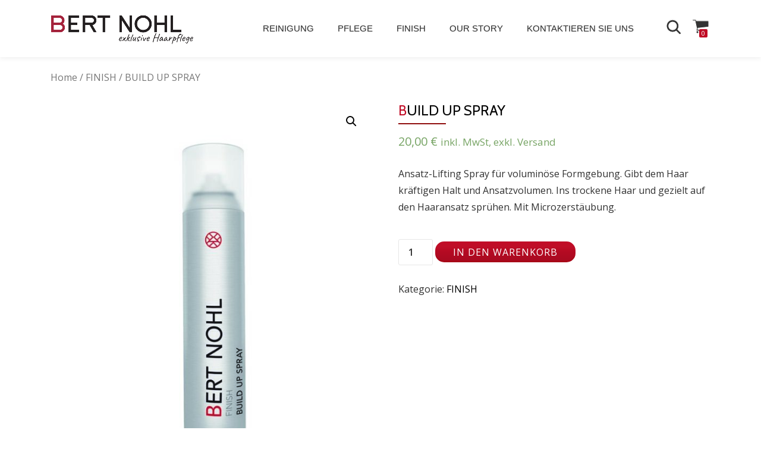

--- FILE ---
content_type: text/html; charset=UTF-8
request_url: http://www.bertnohl.de/product/build-up-spray/
body_size: 16004
content:
<!DOCTYPE html>
<html lang="en-US" class="no-js">
<head>
<meta charset="UTF-8">
<meta name="viewport" content="width=device-width, initial-scale=1">
<link rel="profile" href="http://gmpg.org/xfn/11">
<link rel="pingback" href="http://www.bertnohl.de/xmlrpc.php">
<title>BUILD UP SPRAY &#8211; Bert Nohl Shop</title>
<meta name="trp-slug" original="build-up-spray" content="build-up-spray" post-id="307"/>
<link rel='dns-prefetch' href='//maxcdn.bootstrapcdn.com' />
<link rel='dns-prefetch' href='//s.w.org' />
<link rel="alternate" type="application/rss+xml" title="Bert Nohl Shop &raquo; Feed" href="http://www.bertnohl.de/feed/" />
<link rel="alternate" type="application/rss+xml" title="Bert Nohl Shop &raquo; Comments Feed" href="http://www.bertnohl.de/comments/feed/" />
		<script type="text/javascript">
			window._wpemojiSettings = {"baseUrl":"https:\/\/s.w.org\/images\/core\/emoji\/11\/72x72\/","ext":".png","svgUrl":"https:\/\/s.w.org\/images\/core\/emoji\/11\/svg\/","svgExt":".svg","source":{"concatemoji":"http:\/\/www.bertnohl.de\/wp-includes\/js\/wp-emoji-release.min.js?ver=4.9.28"}};
			!function(e,a,t){var n,r,o,i=a.createElement("canvas"),p=i.getContext&&i.getContext("2d");function s(e,t){var a=String.fromCharCode;p.clearRect(0,0,i.width,i.height),p.fillText(a.apply(this,e),0,0);e=i.toDataURL();return p.clearRect(0,0,i.width,i.height),p.fillText(a.apply(this,t),0,0),e===i.toDataURL()}function c(e){var t=a.createElement("script");t.src=e,t.defer=t.type="text/javascript",a.getElementsByTagName("head")[0].appendChild(t)}for(o=Array("flag","emoji"),t.supports={everything:!0,everythingExceptFlag:!0},r=0;r<o.length;r++)t.supports[o[r]]=function(e){if(!p||!p.fillText)return!1;switch(p.textBaseline="top",p.font="600 32px Arial",e){case"flag":return s([55356,56826,55356,56819],[55356,56826,8203,55356,56819])?!1:!s([55356,57332,56128,56423,56128,56418,56128,56421,56128,56430,56128,56423,56128,56447],[55356,57332,8203,56128,56423,8203,56128,56418,8203,56128,56421,8203,56128,56430,8203,56128,56423,8203,56128,56447]);case"emoji":return!s([55358,56760,9792,65039],[55358,56760,8203,9792,65039])}return!1}(o[r]),t.supports.everything=t.supports.everything&&t.supports[o[r]],"flag"!==o[r]&&(t.supports.everythingExceptFlag=t.supports.everythingExceptFlag&&t.supports[o[r]]);t.supports.everythingExceptFlag=t.supports.everythingExceptFlag&&!t.supports.flag,t.DOMReady=!1,t.readyCallback=function(){t.DOMReady=!0},t.supports.everything||(n=function(){t.readyCallback()},a.addEventListener?(a.addEventListener("DOMContentLoaded",n,!1),e.addEventListener("load",n,!1)):(e.attachEvent("onload",n),a.attachEvent("onreadystatechange",function(){"complete"===a.readyState&&t.readyCallback()})),(n=t.source||{}).concatemoji?c(n.concatemoji):n.wpemoji&&n.twemoji&&(c(n.twemoji),c(n.wpemoji)))}(window,document,window._wpemojiSettings);
		</script>
		<style type="text/css">
img.wp-smiley,
img.emoji {
	display: inline !important;
	border: none !important;
	box-shadow: none !important;
	height: 1em !important;
	width: 1em !important;
	margin: 0 .07em !important;
	vertical-align: -0.1em !important;
	background: none !important;
	padding: 0 !important;
}
</style>
<link rel='stylesheet' id='contact-form-7-css'  href='http://www.bertnohl.de/wp-content/plugins/contact-form-7/includes/css/styles.css?ver=5.1.3' type='text/css' media='all' />
<link rel='stylesheet' id='image-hover-effects-css-css'  href='http://www.bertnohl.de/wp-content/plugins/mega-addons-for-visual-composer/css/ihover.css?ver=4.9.28' type='text/css' media='all' />
<link rel='stylesheet' id='style-css-css'  href='http://www.bertnohl.de/wp-content/plugins/mega-addons-for-visual-composer/css/style.css?ver=4.9.28' type='text/css' media='all' />
<link rel='stylesheet' id='font-awesome-latest-css'  href='http://www.bertnohl.de/wp-content/plugins/mega-addons-for-visual-composer/css/font-awesome/css/font-awesome.css?ver=4.9.28' type='text/css' media='all' />
<link rel='stylesheet' id='azera-shop-companion-style-css'  href='http://www.bertnohl.de/wp-content/plugins/themeisle-companion/obfx_modules/companion-legacy/inc/azera-shop/css/style.css?ver=4.9.28' type='text/css' media='all' />
<link rel='stylesheet' id='dashicons-css'  href='http://www.bertnohl.de/wp-includes/css/dashicons.min.css?ver=4.9.28' type='text/css' media='all' />
<link rel='stylesheet' id='obfx-module-pub-css-menu-icons-0-css'  href='https://maxcdn.bootstrapcdn.com/font-awesome/4.7.0/css/font-awesome.min.css?ver=2.8.4' type='text/css' media='all' />
<link rel='stylesheet' id='obfx-module-pub-css-menu-icons-1-css'  href='http://www.bertnohl.de/wp-content/plugins/themeisle-companion/obfx_modules/menu-icons/css/public.css?ver=2.8.4' type='text/css' media='all' />
<link rel='stylesheet' id='photoswipe-css'  href='http://www.bertnohl.de/wp-content/plugins/woocommerce/assets/css/photoswipe/photoswipe.css?ver=3.6.7' type='text/css' media='all' />
<link rel='stylesheet' id='photoswipe-default-skin-css'  href='http://www.bertnohl.de/wp-content/plugins/woocommerce/assets/css/photoswipe/default-skin/default-skin.css?ver=3.6.7' type='text/css' media='all' />
<link rel='stylesheet' id='woocommerce-layout-css'  href='http://www.bertnohl.de/wp-content/plugins/woocommerce/assets/css/woocommerce-layout.css?ver=3.6.7' type='text/css' media='all' />
<style id='woocommerce-layout-inline-css' type='text/css'>

	.infinite-scroll .woocommerce-pagination {
		display: none;
	}
</style>
<link rel='stylesheet' id='woocommerce-smallscreen-css'  href='http://www.bertnohl.de/wp-content/plugins/woocommerce/assets/css/woocommerce-smallscreen.css?ver=3.6.7' type='text/css' media='only screen and (max-width: 768px)' />
<link rel='stylesheet' id='woocommerce-general-css'  href='http://www.bertnohl.de/wp-content/plugins/woocommerce/assets/css/woocommerce.css?ver=3.6.7' type='text/css' media='all' />
<style id='woocommerce-inline-inline-css' type='text/css'>
.woocommerce form .form-row .required { visibility: visible; }
</style>
<link rel='stylesheet' id='trp-floater-language-switcher-style-css'  href='http://www.bertnohl.de/wp-content/plugins/translatepress-multilingual/assets/css/trp-floater-language-switcher.css?ver=1.4.7' type='text/css' media='all' />
<link rel='stylesheet' id='trp-language-switcher-style-css'  href='http://www.bertnohl.de/wp-content/plugins/translatepress-multilingual/assets/css/trp-language-switcher.css?ver=1.4.7' type='text/css' media='all' />
<link rel='stylesheet' id='wc-gateway-ppec-frontend-cart-css'  href='http://www.bertnohl.de/wp-content/plugins/woocommerce-gateway-paypal-express-checkout/assets/css/wc-gateway-ppec-frontend-cart.css?ver=4.9.28' type='text/css' media='all' />
<link rel='stylesheet' id='azera-shop-font-css'  href='http://www.bertnohl.de/wp-content/uploads/fonts/b038b3a3e56289a3dd238cd8abb00084/font.css?v=1669237148' type='text/css' media='all' />
<link rel='stylesheet' id='azera-shop-fontawesome-css'  href='http://www.bertnohl.de/wp-content/themes/azera-shop/css/font-awesome.min.css?ver=4.4.0' type='text/css' media='all' />
<link rel='stylesheet' id='azera-shop-bootstrap-style-css'  href='http://www.bertnohl.de/wp-content/themes/azera-shop/css/bootstrap.min.css?ver=3.3.1' type='text/css' media='all' />
<link rel='stylesheet' id='azera-shop-style-css'  href='http://www.bertnohl.de/wp-content/themes/azera-shop/style.css?ver=1.0.0' type='text/css' media='all' />
<style id='azera-shop-style-inline-css' type='text/css'>
.overlay-layer-wrap{ background:rgba(0, 0, 0, 0.1);}.archive-top .section-overlay-layer{ background:rgba(0, 0, 0, 0.1);}
</style>
<link rel='stylesheet' id='woocommerce-gzd-layout-css'  href='//www.bertnohl.de/wp-content/plugins/woocommerce-germanized/assets/css/woocommerce-gzd-layout.min.css?ver=2.3.0' type='text/css' media='all' />
<style id='woocommerce-gzd-layout-inline-css' type='text/css'>
.woocommerce-checkout .shop_table { background-color: #eeeeee; } p.woocommerce-shipping-destination { display: none; }
</style>
<script type='text/javascript' src='http://www.bertnohl.de/wp-includes/js/jquery/jquery.js?ver=1.12.4'></script>
<script type='text/javascript' src='http://www.bertnohl.de/wp-includes/js/jquery/jquery-migrate.min.js?ver=1.4.1'></script>
<script type='text/javascript' src='http://www.bertnohl.de/wp-includes/js/jquery/ui/core.min.js?ver=1.11.4'></script>
<script type='text/javascript' src='http://www.bertnohl.de/wp-content/plugins/mega-addons-for-visual-composer/js/script.js?ver=4.9.28'></script>
<script type='text/javascript'>
/* <![CDATA[ */
var pf = {"spam":{"label":"I'm human!","value":"398f0a9fff"}};
/* ]]> */
</script>
<script type='text/javascript' src='http://www.bertnohl.de/wp-content/plugins/pirate-forms/public/js/custom-spam.js?ver=4.9.28'></script>
<script type='text/javascript' src='http://www.bertnohl.de/wp-content/plugins/woocommerce/assets/js/jquery-blockui/jquery.blockUI.min.js?ver=2.70'></script>
<script type='text/javascript'>
/* <![CDATA[ */
var wc_add_to_cart_params = {"ajax_url":"\/wp-admin\/admin-ajax.php","wc_ajax_url":"\/?wc-ajax=%%endpoint%%","i18n_view_cart":"View cart","cart_url":"http:\/\/www.bertnohl.de\/cart\/","is_cart":"","cart_redirect_after_add":"no"};
/* ]]> */
</script>
<script type='text/javascript' src='http://www.bertnohl.de/wp-content/plugins/woocommerce/assets/js/frontend/add-to-cart.min.js?ver=3.6.7'></script>
<script type='text/javascript' src='http://www.bertnohl.de/wp-content/plugins/translatepress-multilingual/assets/js/trp-frontend-compatibility.js?ver=1.4.7'></script>
<script type='text/javascript' src='http://www.bertnohl.de/wp-content/plugins/js_composer/assets/js/vendors/woocommerce-add-to-cart.js?ver=5.5.2'></script>
<link rel='https://api.w.org/' href='http://www.bertnohl.de/wp-json/' />
<link rel="EditURI" type="application/rsd+xml" title="RSD" href="http://www.bertnohl.de/xmlrpc.php?rsd" />
<link rel="wlwmanifest" type="application/wlwmanifest+xml" href="http://www.bertnohl.de/wp-includes/wlwmanifest.xml" /> 
<meta name="generator" content="WordPress 4.9.28" />
<meta name="generator" content="WooCommerce 3.6.7" />
<link rel="canonical" href="http://www.bertnohl.de/product/build-up-spray/" />
<link rel='shortlink' href='http://www.bertnohl.de/?p=307' />
<link rel="alternate" type="application/json+oembed" href="http://www.bertnohl.de/wp-json/oembed/1.0/embed?url=http%3A%2F%2Fwww.bertnohl.de%2Fproduct%2Fbuild-up-spray%2F" />
<link rel="alternate" type="text/xml+oembed" href="http://www.bertnohl.de/wp-json/oembed/1.0/embed?url=http%3A%2F%2Fwww.bertnohl.de%2Fproduct%2Fbuild-up-spray%2F&#038;format=xml" />
<link rel="alternate" hreflang="en-US" href="http://www.bertnohl.de/product/build-up-spray/"/><!--[if lt IE 9]>
<script src="http://www.bertnohl.de/wp-content/themes/azera-shop/js/html5shiv.min.js"></script>
<![endif]-->
	<noscript><style>.woocommerce-product-gallery{ opacity: 1 !important; }</style></noscript>
			<style type="text/css">.recentcomments a{display:inline !important;padding:0 !important;margin:0 !important;}</style>
		<meta name="generator" content="Powered by WPBakery Page Builder - drag and drop page builder for WordPress."/>
<!--[if lte IE 9]><link rel="stylesheet" type="text/css" href="http://www.bertnohl.de/wp-content/plugins/js_composer/assets/css/vc_lte_ie9.min.css" media="screen"><![endif]-->
<!-- Jetpack Open Graph Tags -->
<meta property="og:type" content="article" />
<meta property="og:title" content="BUILD UP SPRAY" />
<meta property="og:url" content="http://www.bertnohl.de/product/build-up-spray/" />
<meta property="og:description" content="Ansatz-Lifting Spray für voluminöse Formgebung. Gibt dem Haar kräftigen Halt und Ansatzvolumen. Ins trockene Haar und gezielt auf den Haaransatz sprühen. Mit Microzerstäubung." />
<meta property="article:published_time" content="2019-01-17T14:09:05+00:00" />
<meta property="article:modified_time" content="2024-11-14T20:23:32+00:00" />
<meta property="og:site_name" content="Bert Nohl Shop" />
<meta property="og:image" content="http://www.bertnohl.de/wp-content/uploads/2019/01/Mistral-Build-Up-Spray.jpg" />
<meta property="og:image:width" content="639" />
<meta property="og:image:height" content="801" />
<meta property="og:locale" content="en_US" />
<meta name="twitter:text:title" content="BUILD UP SPRAY" />
<meta name="twitter:image" content="http://www.bertnohl.de/wp-content/uploads/2019/01/Mistral-Build-Up-Spray.jpg?w=640" />
<meta name="twitter:card" content="summary_large_image" />

<!-- End Jetpack Open Graph Tags -->
<link rel="icon" href="http://www.bertnohl.de/wp-content/uploads/2019/05/cropped-favicon_bn-1-32x32.png" sizes="32x32" />
<link rel="icon" href="http://www.bertnohl.de/wp-content/uploads/2019/05/cropped-favicon_bn-1-192x192.png" sizes="192x192" />
<link rel="apple-touch-icon-precomposed" href="http://www.bertnohl.de/wp-content/uploads/2019/05/cropped-favicon_bn-1-180x180.png" />
<meta name="msapplication-TileImage" content="http://www.bertnohl.de/wp-content/uploads/2019/05/cropped-favicon_bn-1-270x270.png" />
		<style type="text/css" id="wp-custom-css">
			.header{
	background-image:none !important;
}
/*remove background -Shefqeti*/
.navbar-brand > img {
    display: inline-block;
    max-height: 76px;
    width: 241px;
    max-width: 276px;
}
.navbar-cart-inner .cart-item-number {
    background: #c10b25;

}
a {
    color: #000;
}

a:hover{
	color:#000;
}
.woocommerce .woocommerce-info {
    border: none;
    border-bottom: 3px solid rgba(193, 11, 37,1.00);
}

.woo_pp_cart_buttons_div{
	display: none;
}

.woocommerce ul.products li.product .button, .woocommerce .products .product .button {
    background-color: rgba(193, 11, 37);
}
.vc_separator.vc_separator_align_center h4 {
    padding: 0 .8em;
    font-size: 25px;
    text-transform: uppercase;
	   font-family: cabin;
		/*color:#c10b25;*/
		color:black;
}
h4::first-letter{
	color:#c10b25;
}
.woocommerce ul.products li.product:hover, .woocommerce-page ul.products li.product:hover, .woocommerce .products .product:hover, .woocommerce-page .products .product:hover {
    border-bottom-color: rgba(193, 11, 37,1.00);
}
.woocommerce ul.products li.product .woocommerce-loop-category__title, .woocommerce ul.products li.product .woocommerce-loop-product__title, .woocommerce ul.products li.product h3 {
    color: #000;
		
}
.powered-by {
	display:none;
}

.entry-footer{
	display:none;
}
.woocommerce .woocommerce-message {
    border-bottom: 3px solid rgba(102, 4, 18);
    border-radius: 3px;
    color: #eef9ff;
    background-color: rgba(193, 11, 37,1.00);
    line-height: 18px;
}
.woocommerce .woocommerce-message .button {
    color: #fff;
    background-color: rgba(102, 4, 18);
}
.woocommerce #respond input#submit, .woocommerce a.button, .woocommerce button.button, .woocommerce input.button {
border: 1px solid rgba(102, 4, 18);
    border-radius: 3px;
    color: #fff;
    background: rgba(102, 4, 18);

}

.woocommerce #respond input#submit, .woocommerce a.button, .woocommerce button.button, .woocommerce input.button {
    border: 1px solid rgba(102, 4, 18);
    border-radius: 15px;
    color: #fff;
}
.woocommerce ul.products li.product .button, .woocommerce .products .product .button {
border-radius:15px;
    -webkit-box-shadow: inset 0 -3px 0 rgba(193, 11, 37,1.00);
    box-shadow: inset 0 -3px 0 rgba(169, 11, 37,1.00);
    font-size: 14px;
    font-weight: normal;	
}
.woocommerce .cart .button, .woocommerce .cart input.button {
	/*background: rgba(193, 11, 37,1.00);*/
	background:silver;
	border:none !important;
		    /*border: 1px solid rgba(193, 11, 37,1.00);*/
	}

.woocommerce a.button.alt {
	    color: #fff;
    	background: #03a253;
	    border-top: 0px solid #eaeaea;
    border-right: 0px solid #eaeaea;
    border-bottom: 0px solid #eaeaea;
    border-left: 0px solid #EAEAEB;
font-size: 20px;
}
#trp-floater-ls.trp-floater-ls-names {
    max-width: 160px;
    display: none;
}
.woocommerce div.product form.cart .button, .woocommerce div.product .single_add_to_cart_button {
	    background-color: rgba(193, 11, 37,1.00);
	border-radius: 15px;
    -webkit-box-shadow: inset 0 -3px 0 rgba(0, 0, 0, 0.3);
    box-shadow: inset 0 -3px 0 rgba(163, 0, 0, 0.3);
}
#paypal-animation-content {
    transition: all 0.7s ease-in-out;
    position: relative;
    display: none;
}
.paypal-animation-container-expanded{
	display:none;
}
.woocommerce .woocommerce-shipping-fields input[type="checkbox"] {
    display: inline-block;
    position: absolute;
    top: 5px;
    left: 0;
    width: auto;
    margin-left: 10px;
    left: -25px;
}
.woocommerce-invalid #terms {
    outline: 2px solid red;
    outline-offset: 2px;
    bottom: 3px;
    left: -14px;
}
button, input[type="button"], input[type="reset"], input[type="submit"] {
    padding: 10px 30px 10px 30px;
    border: none;
    border: none;
    border-radius: 15px;
    color: #fff;
    background-color: rgba(169, 11, 37,1.00);
    background-image: url(images/tr-btn.png);
    background-repeat: repeat-x;
    background-size: contain;
    text-shadow: none;
    font-size: 12px;
    font-weight: bold;
    line-height: 1.6;
    letter-spacing: 1px;
    text-transform: uppercase;
    -webkit-transition: none;
    transition: none;
}
.sticky-navigation .main-navigation li a:hover, .sticky-navigation .login-register li.login a:hover {
    color: rgba(193, 11, 37, 1);
    text-decoration: none;
}
.main-navigation a:hover, .main-navigation a:focus {
    color: rgba(193, 11, 37) !important;
}

button:hover, input[type="button"]:hover, input[type="reset"]:hover, input[type="submit"]:hover {
    border-color: inherit;
    background: rgba(157, 11, 37);
}
.sticky-navigation .main-navigation li a {
    margin: 0;
    padding: 5px 18px;
    font-weight: 200;
    line-height: 18px;
    text-transform: uppercase;
    font-size: 15px !important;
}
.woocommerce div.product form.cart .button:hover, .woocommerce div.product .single_add_to_cart_button:hover {
    border: none;
    color: #fff;
    background: rgb(144, 14, 14) !important;
    text-decoration: none;
}
.woocommerce div.product .product_title:after {
    display: block;
    width: 80px;
    height: 2px;
    margin-top: 5px;
    background: rgba(144, 14, 14);
    content: "";
}
.page-title {
    /* margin-top: 0; */
    color: #000;
    font-size: 24px;
    line-height: 28px;
    text-transform: uppercase;
}
.colored-line-left, .colored-line-right, .colored-line {
    background: rgb(212, 2, 1);
}
.woocommerce #respond input#submit:hover, .woocommerce a.button:hover, .woocommerce button.button:hover, .woocommerce input.button:hover {
    border: 1px solid #f3e7e7;
    color: rgb(12, 8, 0);
    background: #f7f8fa;
}
.woocommerce div.product .woocommerce-tabs ul.tabs li.active {
    border-bottom: 1px solid rgb(189, 1, 1);
    color: rgba(192, 50, 2, 1);
    background: none;
}
.woocommerce #review_form #respond .form-submit input {
    min-width: 10px;
    padding: 7px 30px;
    border: 0px solid rgb(16, 10, 0);
    border-radius: 0px;
    color: #fff;
    background: rgba(189, 1, 1, 1);
    -webkit-box-shadow: none;
    box-shadow: none;
    text-shadow: none;
    font-weight: 500;
    line-height: 30px;
    text-align: center;
    text-transform: uppercase;
}
.comment-form input:focus, .comment-form textarea:focus {
    border: 0px dotted rgb(2, 1, 0);
}
.comment-form input:focus, .comment-form textarea:focus {
    border: 0 dotted rgb(0, 0, 0);
}
a:focus {
    outline: 0px dotted rgba(255,162,0,1.00);
    /* text-decoration: none; */
}
.woocommerce #review_form #respond .form-submit input:hover {
    border: 1px solid #eaebec;
    color: #000;
    background: #f7f8fa;
}
.woocommerce .woocommerce-message .button:hover {
    color: rgb(255, 255, 255);
    background: #800202;
}
.woocommerce .woocommerce-breadcrumb a:hover {
    color: #000;
}
textarea {
    width: 112%;
    height: auto;
    min-height: 160px;
    padding: 10px;
}
.header-search-button {
    color: #333;
    font-size: 26px;
    line-height: 20px;
    cursor: pointer;
	  -webkit-text-stroke: 1px white;
}
.navbar-cart-inner .fa {
    color: #333;
    font-size: 29px;
    line-height: 20px;
	  -webkit-text-stroke: 1px white;
}
.header-search:hover .header-search-button {
    color: #000000;
}
.navbar-cart-inner:hover .fa {
    color: #000000;
}
.woocommerce ul.products li.product .button, .woocommerce .products .product .button{
	
	background-color:rbga(168.11.37.1) !important;
	
}
.woocommerce ul.products li.product a.added_to_cart:hover, .woocommerce .products .product a.added_to_cart:hover {
    color: #000000;
}
.woocommerce .cart .button:hover, .woocommerce .cart input.button:hover {
    /*border: 0px solid rgb(0, 0, 0);
    color: #fff;
    background: rgba(152, 2, 2, 0.85);*/
	background:grey !important;
}
.navbar-inverse .navbar-toggle .icon-bar {
    width: 30px;
    height: 4px;
    border-radius: 2px;
    background-color: rgb(0, 0, 0);
}

.navbar-inverse button#menu-toggle:hover, .navbar-inverse button#menu-toggle:focus {
    background-color: rgb(0, 0, 0);
}
.navbar-brand > img {
    display: inline-block;
    max-height: 76px;
    width: 241px;
    max-width: 276px;
    margin-top: 0px;
}

.paypal-animation-container-expanded{
	display:none !important;
}

button:hover, input[type="button"]:hover, input[type="reset"]:hover, input[type="submit"]:hover {
    border-color: inherit;
    background: rgba(157, 11, 37);
    
}
.header-search.header-search-open .header-search-button {
    color: #c70f0f;
}
.woocommerce-product-search input[type="submit"]:hover {
    border-color: inherit;
    background: transparent !important;
}
div#sidebar-widgets-area-1 {
	height:222px;
}

.woocommerce-checkout #payment div.payment_box {
    border-bottom: 1px solid #ccc;
    border-radius: 3px;
    background: #fff;
    font-size: 14px;
    line-height: 18px;
    display: none;
}


#add_payment_method .cart-collaterals .shipping-calculator-button, .woocommerce-cart .cart-collaterals .shipping-calculator-button, .woocommerce-checkout .cart-collaterals .shipping-calculator-button {
    float: none;
    margin-top: -1.5em;
    display: inline-block;
    display: none;
}
.woocommerce-gzd-legal-checkbox-text {
	margin-left:20px;
}
.content-page input:not([type="submit"]):not([type="reset"]):not([type="button"]) {
	margin-top:7px;	
}
.woocommerce a.button.alt {
	line-height:46px;
	width:244.47px;
	height:47.28px;
	border-radius:15px;
}
.woocommerce .cart .button, .woocommerce .cart input.button {
	border-radius:15px;
	padding-top:4px;
	height:35px;
	padding-bottom:7px;
	padding-right:-2px;
	padding-left:-1px;
	margin-top:4px;
}
.woocommerce a.button.compare:hover, .woocommerce a.button.alt:hover, .woocommerce .wccm-catalog-item a.button:hover {
    color: #03a253;
    background: #fff;
}
.woocommerce-cart .wc-proceed-to-checkout a.checkout-button:hover {
    border: 1px solid #03a253;
}
.woocommerce-cart table.cart td.actions .coupon .input-text {
	line-height:30px;
}
#order_review .legal label {
	display:flex;
}
#ship-to-different-address-checkbox {
	margin-top:1px;	
}

#billing_title_field{
	display:none;
}
#shipping_title_field{
	display:none;
}
.woocommerce-shipping-fields h3 {
    position: relative;
    padding-left: 14px;
}
.woocommerce ul.products li.product .price, .woocommerce .products .product .price {
	height:48px;
}
.woocommerce ul.products li.product .price ins, .woocommerce .products .product .price ins {
	color:red;	
}
h1::first-letter{
	color:#c10b25;
}
h5::first-letter{
	color:#c10b25;
}
h2::first-letter{
	color:#c10b25;
}
h3::first-letter{
	color:#c10b25;
}
h4::first-letter{
	color:#c10b25;
}
h6::first-letter{
	color:#c10b25;
}
h3.widget-title::first-letter{
	color:#c10b25;
}
.woocommerce h3::first-letter{
	color:#c10b25;
}

h5::first-letter{
	color:#c10b25;
}
b::first-letter{
	color:#c10b25;
}
.woocommerce button.button:disabled[disabled] {
    background-color: grey;
    border: none;
		padding-top:4px;
    color: white;
}
@media (max-width: 475px) {
.woocommerce ul.products li.product .woocommerce-loop-category__title, .woocommerce ul.products li.product .woocommerce-loop-product__title, .woocommerce ul.products li.product h3{
	height:50px;
	}
}
@media(max-width: 375px){
	.navbar-brand > img {
   width: 200px;
   padding-left:20px;
}
.content-page input:not([type="submit"]):not([type="reset"]):not([type="button"]) {
    margin-top: 7px;
    width: 333px;
}

textarea {
    width: 106%;
}

}
.Social-icons .fa{
	font-size: 30px;
    padding: 5px;
}
.footer{
	    padding-bottom: 75px;
}
.Social-icons .fa a{
	color:black !important;
}


@media(max-width: 426px){
.woocommerce #respond input#submit.added::after, .woocommerce a.button.added::after, .woocommerce button.button.added::after, .woocommerce input.button.added::after {
    margin-left: 0.23em;
}
	.woocommerce ul.products li.product .button, .woocommerce .products .product .button{
		max-width:126px;
	}
}

textarea{
width:102%;
}

.woocommerce ul.products li.product:hover, .woocommerce-page ul.products li.product:hover, .woocommerce .products .product:hover, .woocommerce-page .products .product:hover {
    border-bottom-color: #eaeaea;
}

/*.entry-content, .entry-content p, .entry-content span {
    text-align: center;
} */

.woocommerce #respond input#submit, .woocommerce a.button, .woocommerce button.button, .woocommerce input.button {
    border: 1px solid #c10b25;
    border-radius: 15px;
    color: #fff;
    background: #c10b25;
}

.woocommerce ul.products li.product .button, .woocommerce .products .product .button {
    height: 31px;
}

p.cart-empty {
    text-align: center;
}
p.return-to-shop {
    text-align: center;
}
#sidebar-secondary{
	display:none !important; 
}
form.search-form label {
    margin-bottom: 0px;
}
@media (max-width: 767px){
.header-icons-wrap {
    display: table-cell;
    width: 120px;
    padding-left: 5px;
    vertical-align: middle;
}
.header-logo-wrap {
    display: table-cell;
    width: 145px;
    padding: 13px 0;
    text-align: center;
    vertical-align: middle;
    padding-left: 0px;
}
}
@media (max-width: 375px){
.navbar-brand > img {
    width: 185px;
    padding-left: 0px;
}
}
@media (max-width: 767px){
.header-icons-wrap {
    display: table-cell;
    width: 120px;
    padding-left: 5px;
    vertical-align: middle;
    padding-top: 5px;
	}
}
.wpb_gmaps_widget.wpb_content_element.google_maps_address {
    margin-top: -93px;
}
h2.wpb_heading.wpb_map_heading{
	font-size:24px;
  border-bottom: 2px solid rgb(212, 2, 1);
    width: 80px;
    line-height: 41px;
}
@media (max-width: 426px){
.wpb_gmaps_widget.wpb_content_element.google_maps_address {
    margin-top: -50px;
}
}
.vc_wp_text.wpb_content_element.kontaktdaten_contactpage h2.widgettitle {
    font-size: 24px;
}
hr.title_underline {
    height: 2px;
    margin-bottom: 1.5em;
    border: 0;
    background-color: rgb(212,2,1);
    width: 80px;
    margin-left: 0px;
    margin-top: -15px;
}


@media (max-width: 426px){

	div#sidebar-widgets-area-1 {
   height: 145px;
   margin-top: -40px;
}

div#sidebar-widgets-area-4 {

   margin-top: -40px;
}


.woocommerce ul.products li.product .button, .woocommerce .products .product .button {
   height: 39px;
   line-height: 18px;
	 margin-left:13px; /*shefqeti*/
	}
	/*shefqeti*/
	.woocommerce-page #primary {
    padding-right: 0;
    padding-left: 14px;
    margin-left: -8px;
}
	/*ends here*/

}

@media (max-width: 375px){
.woocommerce table.shop_table_responsive tr, .woocommerce-page table.shop_table_responsive tr {
   display: block;
   width: 328px;
}
.content-page input:not([type="submit"]):not([type="reset"]):not([type="button"]) {
   margin-top: 7px;
   width: 303px;
}
.woocommerce table.shop_table {
   font-size: 14px;
   text-align: center;
   margin-left: -6px;
}
}
@media (max-width: 360px) {
.woocommerce table.shop_table {
   font-size: 14px;
   text-align: center;
   margin-left: 0px;
	}
.woocommerce div.product form.cart, .woocommerce div.product p.cart {
    display: block;
    float: left;
    margin: 30px -10px 10px;
}
.woocommerce ul.products li.product .button, .woocommerce .products .product .button {
    height: 39px;
    line-height: 18px;
    margin-left: -5px;
}
}

.woocommerce div.product form.cart .button, .woocommerce div.product .single_add_to_cart_button {
    height: 35px;
    line-height: 1px;
}

@media (max-width: 767px) {
.header-icons-wrap {
    display: table-cell;
    width: 120px;
    padding-left: 25px;
    vertical-align: middle;
    padding-top: 5px;
	}
 }

@media (max-width: 375px){
.navbar-inverse button#menu-toggle:hover, .navbar-inverse button#menu-toggle:focus {
    background-color: rgb(0, 0, 0);
    margin-left: 22px;
}
.header-icons-wrap {
    padding-left: 2px;
	}
.navbar-inverse .navbar-toggle .icon-bar {
    width: 30px;
    height: 4px;
    border-radius: 2px;
    background-color: rgb(0, 0, 0);
    margin-left: 20px;
}
.woocommerce ul.products li.product .button, .woocommerce .products .product .button {
    height: 39px;
    line-height: 18px;
    margin-left: 0px;
}

}
@media (max-width: 360px){
.navbar-inverse .navbar-toggle .icon-bar {
    width: 30px;
    height: 4px;
    border-radius: 2px;
    background-color: rgb(0, 0, 0);
    margin-left: 11px;
}
}

@media only screen and (max-width: 1440px) and (min-width: 768px){
.woocommerce-product-gallery__image {
    height: 586px;
}
	/*Shefqeti*/
/*	.main-navigation li{
		border:0;
		display:list-item !important
	} */

/*	.navbar-collapse.collapse {
		visibility:hidden !important;
	}
	.navbar-collapse.collapse {
		visibility:hidden !important;
	}
	.navbar-collapse.collapse.in{
		visibility:visible !important;
	}
		.navbar-collapse.collapsing{
			display:none !important;
			height:0px !important;
	} */
/*ends here*/
}
.product p.wc-gzd-additional-info {
    margin-bottom: .5rem;
    font-size: .9em;
    clear: left;
    display: none;
}
span.agbs {
    text-transform: none !important;
}
p.visitUsParagraph{
	font-size:22px !important;
}

@media (max-width: 426px){
.navbar-inverse .navbar-toggle .icon-bar {
    width: 22px;
    height: 2px;
    border-radius: 2px;
    background-color: black !important;
    margin-left: 0px;
	}
.navbar-inverse button#menu-toggle:hover, .navbar-inverse button#menu-toggle:focus {
    background-color: #ebebeb;
    margin-left: 0px;
}
.header-icons-wrap {
    display: table-cell;
    width: 120px;
    padding-left: 13px;
    vertical-align: middle;
    padding-top: 5px;
}
.woocommerce ul.products li.product, .woocommerce-page ul.products li.product, .woocommerce .products .product, .woocommerce-page .products .product{
	    width: 50% !important;
    display: inline-grid !important;
	}
	span.lines2{
		display:none;
	}
 section.related.products .woocommerce .products, .woocommerce-page .products {
    display: table-row;
    width: 50%;
}
.woocommerce h2 {
    font-size: 22px;
    line-height: 26px;
    max-height: 52px !important;
    height: 52px;
}
}

a.checkout-button.button.alt.wc-forward {
    background: #c10b25 !important;
}
.woocommerce a.button.compare:hover, .woocommerce a.button.alt:hover, .woocommerce .wccm-catalog-item a.button:hover {
    color: white;
    background: #fff;
}
@media only screen and (max-width: 1040px) and (min-width: 992px) {
.header-logo-wrap {
    padding-left: 0px !important;
}
.navbar-brand > img {
    display: inline-block;
    max-height: 76px;
    width: 168px !important;
    max-width: 276px;
    margin-top: 0px;
}
#menu-primary {
    padding: 17px 0;
    padding-left: 0px;
    float: left;
}
}
@media only screen and (max-width: 991px) and (min-width: 768px){

#menu-primary {
    display: block;
    overflow: hidden;
    position: absolute;
    z-index: 999999;
    top: 100%;
    left: 0;
    width: 100%;
    padding-top: 0;
    padding-bottom: 0;
    background: rgb(255, 255, 255);
    -webkit-box-shadow: 0 2px 8px 0 rgba(50, 50, 50, 0.08);
    box-shadow: 0 4px 8px 0 rgba(50, 50, 50, 0.08);
    -webkit-backface-visibility: hidden;
}
	.header-button-wrap{
		padding-left: 323px !important; 
	}
	
	.header-search {
    float: left;
    position: relative;
    width: 25px;
    height: 46px;
    line-height: 46px;
    text-align: center;
    padding-left: 2px !important;
}
	
		/*Shefqeti*/
/*	.main-navigation li{
		border:0;
		display:list-item !important
	} 
	
	.navbar-collapse.collapse {
		visibility:hidden !important;
	}*/
	.navbar-collapse.collapse {
/* 		visibility:hidden !important; */
		display:none !important;
	}
	
	.navbar-collapse.collapse.in{
/* 		visibility:visible !important; */
		display:block !important;
	}/*
		.navbar-collapse.collapsing{
			display:none !important;
			height:0px !important;
	}  */
/*ends here*/
.sticky-navigation .main-navigation ul {
    padding: 0;
    -webkit-box-shadow: none;
    box-shadow: none;
		/*shefqeti*/
		display:grid;
/*     display: none; */
}
.header-icons-wrap {
    display: table-cell;
    width: 90px;
    padding-left: 5px;
    vertical-align: middle;
}
.navbar-inverse .navbar-toggle, .navbar-inverse .navbar-toggle:hover, .navbar-inverse .navbar-toggle:focus {
    background-color: inherit;
    -webkit-box-shadow: none;
    box-shadow: none;
    display: block;
	border:none !important;
}
}
@media (min-width: 992px){
.navbar-toggle {
    display: none !important;
	}
}

@media (min-width: 1024px) {
	#masthead .navbar-collapse.collapse {
		visibility: visible !important;
	}
}

@media (max-width: 1024px) and (min-width: 992px){
	#masthead .navbar-collapse.collapse {
		visibility: visible !important;
	}
	a.button.product_type_simple.add_to_cart_button.ajax_add_to_cart.added {
   font-size: 12px !important;
}
a.button.product_type_simple.add_to_cart_button.ajax_add_to_cart{
   font-size: 12px !important;
}
	.woocommerce div.product form.cart .button, .woocommerce div.product .single_add_to_cart_button {
    height: 35px;
    line-height: 1px;
    padding: 0;
}
	.woocommerce #respond input#submit, .woocommerce a.button, .woocommerce button.button, .woocommerce input.button {
   padding: 0px;
   width: 158px;/*une*/
}
	.woocommerce h2 {
    font-size: 18px !important;
    line-height: 26px;
}
	div#text-3.widget_text .widget-title a{
     color: #313131 !important;
/*     font-size: 20px;
    font-weight: 600; */
}
form.cart .woocommerce div.product form.cart .button, .woocommerce div.product .single_add_to_cart_button {
    width: 186px !important;
}
}

@media (max-width: 340px){
.woocommerce table.shop_table_responsive tr, .woocommerce-page table.shop_table_responsive tr {
    display: block;
    width: 270px;
}


.content-page input:not([type="submit"]):not([type="reset"]):not([type="button"]) {
    margin-top: 7px;
    width: 258px;
}

ul#shipping_method span {
    margin-right: -1px;
}


.navbar-brand > img {
    width: 150px;   /*changed from 185px*/
    padding-left: 0px;
}

.navbar-cart-inner {
    float: right;
    position: relative;
    width: 25px;
    height: 46px;
    line-height: 46px;
    padding-right: 35px; /*changed from 45px*/
}

.header-icons-wrap {
    display: table-cell;
    width: 120px;
    padding-left: 5px; /*changed from 13px*/
    vertical-align: middle;
    padding-top: 5px;
}

.header-button-wrap {
    display: table-cell;
    vertical-align: middle;
    padding-left: 10px; /*added*/
}
/*Products*/
.woocommerce ul.products li.product:nth-child(2n+1), .woocommerce-page ul.products li.product:nth-child(2n+1) {
    clear: left;
    margin-left: -10px; /*changed from 0*/
}


.woocommerce ul.products li.product a img {
    width: 100%;
    height: auto;
    display: block;
    margin: 0 0 1em;
    box-shadow: none;
    margin-left: -4px; /*added*/
}


.woocommerce ul.products li.product .woocommerce-loop-category__title, .woocommerce ul.products li.product .woocommerce-loop-product__title, .woocommerce ul.products li.product h3 {
    height: 50px;
    margin-left: -15px; /*added*/
}

.woocommerce ul.products li.product .price, .woocommerce .products .product .price {
    height: 48px;
    margin-left: -5px; /*added*/
}


.woocommerce ul.products li.product .button, .woocommerce .products .product .button {
    height: 39px;
    line-height: 18px;
    margin-left: -14px;  /*added*/
}
.woocommerce ul.products li.product a.added_to_cart {
   width: auto !important;
   margin-top: 10px;
   padding: 6px 15px 6px 15px;
   border-radius: 3px;
   margin-left: -13px; 
/*added*/
}
}
@media (max-width: 991px){
.navbar-inverse .navbar-toggle .icon-bar {
    width: 22px;
    height: 2px;
    border-radius: 2px;
    background-color: black !important;
    margin-left: 0px;
	}
.navbar-inverse button#menu-toggle:hover, .navbar-inverse button#menu-toggle:focus {
    background-color: #ebebeb;
    margin-left: 0px;
		
}
}
@media (max-width: 375px){
.content-page input:not([type="submit"]):not([type="reset"]):not([type="button"]) {
    margin-top: 7px;
  
    width: 100%;
}

input#billing_first_name {
    width: 135px !important;
}
input#billing_last_name {
    width: 144px !important;
    margin: 6px;
}
.woocommerce .woocommerce-shipping-fields input[type="checkbox"] {
    display: inline-block;
    position: absolute;
    top: 5px;
    left: 0;
    width: auto;
    margin-left: 10px;
    left: 48%;
    top: 25%;

	 }

.woocommerce-shipping-fields h3 {
    position: relative;
    padding-left: 3px;
}
label.woocommerce-form__label.woocommerce-form__label-for-checkbox.checkbox input#legal {
    right: 45% !important;
}
}
	div#text-3.widget_text .widget-title a{
     color: #313131 !important;
/*     font-size: 20px;
    font-weight: 600; */
}
.woocommerce a.remove{
	color: #c10b25 !important;
}
.woocommerce a.remove:hover {
    background: #c10b25 !important;
}
.woocommerce .woocommerce-error{
	background-color: #c10b25 !important;
}
.woocommerce-form-coupon-toggle {
    display: none !important;
}		</style>
	<noscript><style type="text/css"> .wpb_animate_when_almost_visible { opacity: 1; }</style></noscript></head>

<body itemscope itemtype="http://schema.org/WebPage" class="product-template-default single single-product postid-307 woocommerce woocommerce-page woocommerce-no-js translatepress-en_US wpb-js-composer js-comp-ver-5.5.2 vc_responsive" dir="
																			ltr">
<a class="skip-link screen-reader-text" href="#content">Skip to content</a>
<header itemscope itemtype="http://schema.org/WPHeader" id="masthead" role="banner" data-stellar-background-ratio="0.5" class="header header-style-one site-header">

	<!-- COLOR OVER IMAGE -->
		<div class="overlay-layer-nav
	sticky-navigation-open">

		<!-- STICKY NAVIGATION -->
		<div class="navbar navbar-inverse bs-docs-nav navbar-fixed-top sticky-navigation appear-on-scroll">
			<!-- CONTAINER -->
			<div class="container">



				<div class="header-container-wrap">

					<div class="navbar-header navbar-header-wrap">

						<!-- LOGO -->
						<div class="header-logo-wrap">
							<a href="http://www.bertnohl.de/" class="navbar-brand" title="Bert Nohl Shop"><img src="http://www.bertnohl.de/wp-content/uploads/2019/05/FINAL-Logo.png" alt="Bert Nohl Shop"></a><div class="header-logo-wrap text-header azera_shop_only_customizer"><h1 itemprop="headline" id="site-title" class="site-title"><a href="http://www.bertnohl.de/" title="Bert Nohl Shop" rel="home">Bert Nohl Shop</a></h1><p itemprop="description" id="site-description" class="site-description">Onlineshop für Haarprodukte</p></div>						</div>

						<div class="header-button-wrap">
							<button title='Toggle Menu' aria-controls='menu-main-menu' aria-expanded='false' type="button" class="navbar-toggle menu-toggle" id="menu-toggle" data-toggle="collapse" data-target="#menu-primary">
								<span class="screen-reader-text">Toggle navigation</span>
								<span class="icon-bar"></span>
								<span class="icon-bar"></span>
								<span class="icon-bar"></span>
							</button>
						</div><!-- .header-button-wrap -->

					</div><!-- .navbar-header-wrap -->


					<!-- MENU -->
					<div class="header-nav-wrap">
						<div itemscope itemtype="http://schema.org/SiteNavigationElement" aria-label="Primary Menu" id="menu-primary" class="navbar-collapse collapse">
							<!-- LOGO ON STICKY NAV BAR -->
							<div id="site-header-menu" class="site-header-menu">
								<nav id="site-navigation" class="main-navigation" role="navigation">
									<div class="menu-main_menu-container"><ul id="menu-main_menu" class="primary-menu small-text"><li id="menu-item-365" class="menu-item menu-item-type-taxonomy menu-item-object-product_cat menu-item-365"><a href="http://www.bertnohl.de/product-category/reinigung/">Reinigung</a></li>
<li id="menu-item-922" class="menu-item menu-item-type-taxonomy menu-item-object-product_cat menu-item-922"><a href="http://www.bertnohl.de/product-category/pflege/">PFLEGE</a></li>
<li id="menu-item-366" class="menu-item menu-item-type-taxonomy menu-item-object-product_cat current-product-ancestor current-menu-parent current-product-parent menu-item-366"><a href="http://www.bertnohl.de/product-category/finish/">FINISH</a></li>
<li id="menu-item-150" class="menu-item menu-item-type-post_type menu-item-object-page menu-item-150"><a href="http://www.bertnohl.de/our-story/">Our Story</a></li>
<li id="menu-item-154" class="menu-item menu-item-type-post_type menu-item-object-page menu-item-154"><a href="http://www.bertnohl.de/contact/">Kontaktieren Sie uns</a></li>
</ul></div>								</nav>
							</div>
						</div><!-- .navbar-collapse -->
					</div><!-- .header-nav-wrap -->

											<div class="header-icons-wrap">

							<div class="header-search">
								<div class="fa fa-search header-search-button"></div>
								<div class="header-search-input">
									<form role="search" method="get" class="woocommerce-product-search" action="http://www.bertnohl.de/">
										<input type="search" class="search-field" placeholder="Suchen&hellip;" value="" name="s" title="Suche" />
										<input type="submit" value="Suche" />
										<input type="hidden" name="post_type" value="product" />
									</form>
								</div>
							</div>

															<div class="navbar-cart-inner">
									<a href="http://www.bertnohl.de/cart/" title="View your shopping cart" class="cart-contents">
										<span class="fa fa-shopping-cart"></span>
										<span class="cart-item-number">0</span>
									</a>
								</div>
							
						</div>
					
				</div><!--  -->



			</div>
			<!-- /END CONTAINER -->
		</div>
		<!-- /END STICKY NAVIGATION -->

	    </div>
    </header>
	    <div class="content-wrap">
    <div class="container ">
	    <div id="primary" class="content-area col-md-12">
	<nav class="woocommerce-breadcrumb"><a href="http://www.bertnohl.de">Home</a>&nbsp;&#47;&nbsp;<a href="http://www.bertnohl.de/product-category/finish/">FINISH</a>&nbsp;&#47;&nbsp;BUILD UP SPRAY</nav>
		
			<div class="woocommerce-notices-wrapper"></div><div id="product-307" class="product type-product post-307 status-publish first instock product_cat-finish has-post-thumbnail taxable shipping-taxable purchasable product-type-simple">

	<div class="woocommerce-product-gallery woocommerce-product-gallery--with-images woocommerce-product-gallery--columns-4 images" data-columns="4" style="opacity: 0; transition: opacity .25s ease-in-out;">
	<figure class="woocommerce-product-gallery__wrapper">
		<div data-thumb="http://www.bertnohl.de/wp-content/uploads/2019/01/Mistral-Build-Up-Spray-100x100.jpg" data-thumb-alt="" class="woocommerce-product-gallery__image"><a href="http://www.bertnohl.de/wp-content/uploads/2019/01/Mistral-Build-Up-Spray.jpg"><img width="600" height="752" src="http://www.bertnohl.de/wp-content/uploads/2019/01/Mistral-Build-Up-Spray-600x752.jpg" class="wp-post-image" alt="" title="Mistral Build Up Spray" data-caption="" data-src="http://www.bertnohl.de/wp-content/uploads/2019/01/Mistral-Build-Up-Spray.jpg" data-large_image="http://www.bertnohl.de/wp-content/uploads/2019/01/Mistral-Build-Up-Spray.jpg" data-large_image_width="639" data-large_image_height="801" srcset="http://www.bertnohl.de/wp-content/uploads/2019/01/Mistral-Build-Up-Spray-600x752.jpg 600w, http://www.bertnohl.de/wp-content/uploads/2019/01/Mistral-Build-Up-Spray-239x300.jpg 239w, http://www.bertnohl.de/wp-content/uploads/2019/01/Mistral-Build-Up-Spray-300x376.jpg 300w, http://www.bertnohl.de/wp-content/uploads/2019/01/Mistral-Build-Up-Spray.jpg 639w" sizes="(max-width: 600px) 100vw, 600px" /></a></div>	</figure>
</div>

	<div class="summary entry-summary">
		<h1 class="product_title entry-title">BUILD UP SPRAY</h1><p class="price"><span class="woocommerce-Price-amount amount">20,00&nbsp;<span class="woocommerce-Price-currencySymbol">&euro;</span></span> <small class="woocommerce-price-suffix">inkl. MwSt, exkl. Versand</small></p>

<div class="legal-price-info">
	<p class="wc-gzd-additional-info">
					<span class="wc-gzd-additional-info tax-info">incl. 19% VAT</span>
					</p>
</div><div class="woocommerce-product-details__short-description">
	<p>Ansatz-Lifting Spray für voluminöse Formgebung. Gibt dem Haar kräftigen Halt und Ansatzvolumen. Ins trockene Haar und gezielt auf den Haaransatz sprühen. Mit Microzerstäubung.</p>
</div>


	
	<form class="cart" action="http://www.bertnohl.de/product/build-up-spray/" method="post" enctype='multipart/form-data'>
		
			<div class="quantity">
		<label class="screen-reader-text" for="quantity_696dc9a081686">BUILD UP SPRAY quantity</label>
		<input
			type="number"
			id="quantity_696dc9a081686"
			class="input-text qty text"
			step="1"
			min="1"
			max=""
			name="quantity"
			value="1"
			title="Qty"
			size="4"
			inputmode="numeric" />
	</div>
	
		<button type="submit" name="add-to-cart" value="307" class="single_add_to_cart_button button alt">in den Warenkorb</button>

			</form>

			<div class="wcppec-checkout-buttons woo_pp_cart_buttons_div">
						<div id="woo_pp_ec_button_product"></div>
					</div>
		
<div class="product_meta">

	
	
	<span class="posted_in">Kategorie: <a href="http://www.bertnohl.de/product-category/finish/" rel="tag">FINISH</a></span>
	
	
</div>
	</div>

	
	<div class="woocommerce-tabs wc-tabs-wrapper">
		<ul class="tabs wc-tabs" role="tablist">
							<li class="description_tab" id="tab-title-description" role="tab" aria-controls="tab-description">
					<a href="#tab-description">Beschreibung</a>
				</li>
					</ul>
					<div class="woocommerce-Tabs-panel woocommerce-Tabs-panel--description panel entry-content wc-tab" id="tab-description" role="tabpanel" aria-labelledby="tab-title-description">
				
  <h2>Beschreibung</h2>

<div id="bannerR">Ansatz-Lifting Spray mit Microzerstäubung für voluminöse Formgebung, gibt dem Haar einen kräftigen Halt und Ansatzvolumen.</div>
<div class="boxed">
<div id="lipsum">
<p>Ins trockene Haar gezielt auf den Haaransatz sprühen.</p>
</div>
</div>
			</div>
			</div>


	<section class="related products">

		<h2>Weitere Produkte</h2>

		<ul class="products columns-4">

			
				<li class="product type-product post-304 status-publish first instock product_cat-finish has-post-thumbnail taxable shipping-taxable purchasable product-type-simple">
	<a href="http://www.bertnohl.de/product/blizzard-ice-spray/" class="woocommerce-LoopProduct-link woocommerce-loop-product__link"><img width="300" height="376" src="http://www.bertnohl.de/wp-content/uploads/2019/01/Blizzard-Ice-Spray-300x376.jpg" class="attachment-woocommerce_thumbnail size-woocommerce_thumbnail" alt="" srcset="http://www.bertnohl.de/wp-content/uploads/2019/01/Blizzard-Ice-Spray-300x376.jpg 300w, http://www.bertnohl.de/wp-content/uploads/2019/01/Blizzard-Ice-Spray-239x300.jpg 239w, http://www.bertnohl.de/wp-content/uploads/2019/01/Blizzard-Ice-Spray-600x752.jpg 600w, http://www.bertnohl.de/wp-content/uploads/2019/01/Blizzard-Ice-Spray.jpg 639w" sizes="(max-width: 300px) 100vw, 300px" /><h2 class="woocommerce-loop-product__title">BLIZZARD ICE SPRAY</h2>
	<span class="price"><span class="woocommerce-Price-amount amount">20,00&nbsp;<span class="woocommerce-Price-currencySymbol">&euro;</span></span> <small class="woocommerce-price-suffix">inkl. MwSt, exkl. Versand</small></span>

</a>
	<p class="wc-gzd-additional-info tax-info">incl. 19% VAT</p>


<a href="/product/build-up-spray/?add-to-cart=304" data-quantity="1" class="button product_type_simple add_to_cart_button ajax_add_to_cart" data-product_id="304" data-product_sku="" aria-label="Add &ldquo;BLIZZARD ICE SPRAY&rdquo; to your cart" rel="nofollow">in den Warenkorb</a></li>

			
				<li class="product type-product post-313 status-publish instock product_cat-finish has-post-thumbnail taxable shipping-taxable purchasable product-type-simple">
	<a href="http://www.bertnohl.de/product/mousse-strong/" class="woocommerce-LoopProduct-link woocommerce-loop-product__link"><img width="300" height="376" src="http://www.bertnohl.de/wp-content/uploads/2019/01/Velvet-Mousse-Strong-300x376.jpg" class="attachment-woocommerce_thumbnail size-woocommerce_thumbnail" alt="" srcset="http://www.bertnohl.de/wp-content/uploads/2019/01/Velvet-Mousse-Strong-300x376.jpg 300w, http://www.bertnohl.de/wp-content/uploads/2019/01/Velvet-Mousse-Strong-239x300.jpg 239w, http://www.bertnohl.de/wp-content/uploads/2019/01/Velvet-Mousse-Strong-600x752.jpg 600w, http://www.bertnohl.de/wp-content/uploads/2019/01/Velvet-Mousse-Strong.jpg 639w" sizes="(max-width: 300px) 100vw, 300px" /><h2 class="woocommerce-loop-product__title">MOUSSE STRONG</h2>
	<span class="price"><span class="woocommerce-Price-amount amount">19,00&nbsp;<span class="woocommerce-Price-currencySymbol">&euro;</span></span> <small class="woocommerce-price-suffix">inkl. MwSt, exkl. Versand</small></span>

</a>
	<p class="wc-gzd-additional-info tax-info">incl. 19% VAT</p>


<a href="/product/build-up-spray/?add-to-cart=313" data-quantity="1" class="button product_type_simple add_to_cart_button ajax_add_to_cart" data-product_id="313" data-product_sku="" aria-label="Add &ldquo;MOUSSE STRONG&rdquo; to your cart" rel="nofollow">in den Warenkorb</a></li>

			
				<li class="product type-product post-305 status-publish instock product_cat-finish has-post-thumbnail taxable shipping-taxable purchasable product-type-simple">
	<a href="http://www.bertnohl.de/product/spider-cream/" class="woocommerce-LoopProduct-link woocommerce-loop-product__link"><img width="300" height="376" src="http://www.bertnohl.de/wp-content/uploads/2019/01/Spider-Cream-300x376.jpg" class="attachment-woocommerce_thumbnail size-woocommerce_thumbnail" alt="" srcset="http://www.bertnohl.de/wp-content/uploads/2019/01/Spider-Cream-300x376.jpg 300w, http://www.bertnohl.de/wp-content/uploads/2019/01/Spider-Cream-239x300.jpg 239w, http://www.bertnohl.de/wp-content/uploads/2019/01/Spider-Cream-600x752.jpg 600w, http://www.bertnohl.de/wp-content/uploads/2019/01/Spider-Cream.jpg 639w" sizes="(max-width: 300px) 100vw, 300px" /><h2 class="woocommerce-loop-product__title">SPIDER CREAM</h2>
	<span class="price"><span class="woocommerce-Price-amount amount">18,50&nbsp;<span class="woocommerce-Price-currencySymbol">&euro;</span></span> <small class="woocommerce-price-suffix">inkl. MwSt, exkl. Versand</small></span>

</a>
	<p class="wc-gzd-additional-info tax-info">incl. 19% VAT</p>


<a href="/product/build-up-spray/?add-to-cart=305" data-quantity="1" class="button product_type_simple add_to_cart_button ajax_add_to_cart" data-product_id="305" data-product_sku="" aria-label="Add &ldquo;SPIDER CREAM&rdquo; to your cart" rel="nofollow">in den Warenkorb</a></li>

			
				<li class="product type-product post-308 status-publish last instock product_cat-uncategorized product_cat-finish has-post-thumbnail taxable shipping-taxable purchasable product-type-simple">
	<a href="http://www.bertnohl.de/product/smoothing-cream/" class="woocommerce-LoopProduct-link woocommerce-loop-product__link"><img width="300" height="376" src="http://www.bertnohl.de/wp-content/uploads/2019/01/Malibu-Smoothing-Cream-300x376.jpg" class="attachment-woocommerce_thumbnail size-woocommerce_thumbnail" alt="" srcset="http://www.bertnohl.de/wp-content/uploads/2019/01/Malibu-Smoothing-Cream-300x376.jpg 300w, http://www.bertnohl.de/wp-content/uploads/2019/01/Malibu-Smoothing-Cream-239x300.jpg 239w, http://www.bertnohl.de/wp-content/uploads/2019/01/Malibu-Smoothing-Cream-600x752.jpg 600w, http://www.bertnohl.de/wp-content/uploads/2019/01/Malibu-Smoothing-Cream.jpg 639w" sizes="(max-width: 300px) 100vw, 300px" /><h2 class="woocommerce-loop-product__title">SMOOTHING CREAM</h2>
	<span class="price"><span class="woocommerce-Price-amount amount">18,50&nbsp;<span class="woocommerce-Price-currencySymbol">&euro;</span></span> <small class="woocommerce-price-suffix">inkl. MwSt, exkl. Versand</small></span>

</a>
	<p class="wc-gzd-additional-info tax-info">incl. 19% VAT</p>


<a href="/product/build-up-spray/?add-to-cart=308" data-quantity="1" class="button product_type_simple add_to_cart_button ajax_add_to_cart" data-product_id="308" data-product_sku="" aria-label="Add &ldquo;SMOOTHING CREAM&rdquo; to your cart" rel="nofollow">in den Warenkorb</a></li>

			
		</ul>

	</section>

</div>


		
	    </div>
	    </div>
    </div>
	
	

	<footer itemscope itemtype="http://schema.org/WPFooter" id="footer" role="contentinfo" class="footer grey-bg">

		<div class="container">
			<div class="footer-widget-wrap">
								<div itemscope itemtype="http://schema.org/WPSideBar" role="complementary" id="sidebar-widgets-area-1" class="col-md-3 col-sm-6 col-xs-12 widget-box" aria-label="Widgets Area 1">
					<div id="text-2" class="widget widget_text"><h3 class="widget-title">Informationen</h3>			<div class="textwidget"><p><a href="http://www.bertnohl.de/impressum/">Impressum </a><br />
<a href="http://www.bertnohl.de/datenschutz">Datenschutz </a><br />
<a href="http://www.bertnohl.de/agbs/">AGBs</a><br />
<a href="http://www.bertnohl.de/widerufsbelehrung/">Widerufsbelehrung</a></p>
<p>&nbsp;</p>
<p>&nbsp;</p>
<p>&nbsp;</p>
</div>
		</div>					</div>
								<div itemscope itemtype="http://schema.org/WPSideBar" role="complementary" id="sidebar-widgets-area-2" class="col-md-3 col-sm-6 col-xs-12 widget-box" aria-label="Widgets Area 2">
					<div id="text-3" class="widget widget_text"><h3 class="widget-title"><a href=http://www.bertnohl.de/contact/ class=widget-title>Kontaktieren uns</h3>			<div class="textwidget"><p><a href="http://www.bertnohl.de/contact/"class=mailTo>Email:</a> <a href="mailto:info@frisurenfuerkoeln.de"class = "emailTo">info@frisurenfuerkoeln.de</a><br />
<a href="tel:00492212576378">Tel.: +49 221 2576378</a></p>
<p><a href="http://www.bertnohl.de/contact/">Sankt Apern Straße 40</a><br />
<a href="http://www.bertnohl.de/contact/">50667 Köln</a><code></code></p>
</div>
		</div>					</div>
								<div itemscope itemtype="http://schema.org/WPSideBar" role="complementary" id="sidebar-widgets-area-4" class="col-md-3 col-sm-6 col-xs-12 widget-box" aria-label="Widgets Area 4">
					<div id="custom_html-2" class="widget_text widget widget_custom_html"><h3 class="widget-title">Folgen Sie uns</h3><div class="textwidget custom-html-widget"><ul class="Social-icons">
<a href="https://www.facebook.com/" class="fa fa-facebook" target="_blank"></a>
<a href="https://www.instagram.com" class="fa fa-instagram" target="_blank"></a>
</ul>
</div></div>					</div>
				
			</div><!-- .footer-widget-wrap -->

			<div class="footer-bottom-wrap">
				<span class="azera_shop_copyright_content">© BERT NOHL</span><div itemscope role="navigation" itemtype="http://schema.org/SiteNavigationElement" id="menu-secondary" aria-label="Secondary Menu"><h1 class="screen-reader-text">Secondary Menu</h1></div>
			</div><!-- .footer-bottom-wrap -->

			        <div class="powered-by">
			<a href="https://themeisle.com/themes/azera-shop/" rel="nofollow">Azera Shop</a> powered by <a href="http://wordpress.org/" rel="nofollow">WordPress</a>        </div>
		
		</div><!-- container -->

		
	</footer>

	        <div id="trp-floater-ls" onclick="" data-no-translation class="trp-language-switcher-container trp-floater-ls-names" >
            <div id="trp-floater-ls-current-language" class="trp-with-flags">
                <a href="javascript:void(0)" class="trp-floater-ls-disabled-language trp-ls-disabled-language" onclick="void(0)"><img class="trp-flag-image" src="http://www.bertnohl.de/wp-content/plugins/translatepress-multilingual/assets/images/flags/en_US.png" width="18" height="12" alt="en_US" title="English">English</a>
            </div>
            <div id="trp-floater-ls-language-list" class="trp-with-flags" >
                                <a href="javascript:void(0)" class="trp-floater-ls-disabled-language trp-ls-disabled-language"><img class="trp-flag-image" src="http://www.bertnohl.de/wp-content/plugins/translatepress-multilingual/assets/images/flags/en_US.png" width="18" height="12" alt="en_US" title="English">English</a>
            </div>
        </div>

    <script type="application/ld+json">{"@context":"https:\/\/schema.org\/","@graph":[{"@context":"https:\/\/schema.org\/","@type":"BreadcrumbList","itemListElement":[{"@type":"ListItem","position":1,"item":{"name":"Home","@id":"http:\/\/www.bertnohl.de"}},{"@type":"ListItem","position":2,"item":{"name":"FINISH","@id":"http:\/\/www.bertnohl.de\/product-category\/finish\/"}},{"@type":"ListItem","position":3,"item":{"name":"BUILD UP SPRAY","@id":"http:\/\/www.bertnohl.de\/product\/build-up-spray\/"}}]},{"@context":"https:\/\/schema.org\/","@type":"Product","@id":"http:\/\/www.bertnohl.de\/product\/build-up-spray\/#product","name":"BUILD UP SPRAY","url":"http:\/\/www.bertnohl.de\/product\/build-up-spray\/","image":"http:\/\/www.bertnohl.de\/wp-content\/uploads\/2019\/01\/Mistral-Build-Up-Spray.jpg","description":"Ansatz-Lifting Spray f\u00fcr volumin\u00f6se Formgebung. Gibt dem Haar kr\u00e4ftigen Halt und Ansatzvolumen. Ins trockene Haar und gezielt auf den Haaransatz spr\u00fchen. Mit Microzerst\u00e4ubung.","sku":307,"offers":[{"@type":"Offer","price":"20.00","priceValidUntil":"2027-12-31","priceSpecification":{"price":"20.00","priceCurrency":"EUR","valueAddedTaxIncluded":"true"},"priceCurrency":"EUR","availability":"http:\/\/schema.org\/InStock","url":"http:\/\/www.bertnohl.de\/product\/build-up-spray\/","seller":{"@type":"Organization","name":"Bert Nohl Shop","url":"http:\/\/www.bertnohl.de"}}]}]}</script>
<div class="pswp" tabindex="-1" role="dialog" aria-hidden="true">
	<div class="pswp__bg"></div>
	<div class="pswp__scroll-wrap">
		<div class="pswp__container">
			<div class="pswp__item"></div>
			<div class="pswp__item"></div>
			<div class="pswp__item"></div>
		</div>
		<div class="pswp__ui pswp__ui--hidden">
			<div class="pswp__top-bar">
				<div class="pswp__counter"></div>
				<button class="pswp__button pswp__button--close" aria-label="Close (Esc)"></button>
				<button class="pswp__button pswp__button--share" aria-label="Share"></button>
				<button class="pswp__button pswp__button--fs" aria-label="Toggle fullscreen"></button>
				<button class="pswp__button pswp__button--zoom" aria-label="Zoom in/out"></button>
				<div class="pswp__preloader">
					<div class="pswp__preloader__icn">
						<div class="pswp__preloader__cut">
							<div class="pswp__preloader__donut"></div>
						</div>
					</div>
				</div>
			</div>
			<div class="pswp__share-modal pswp__share-modal--hidden pswp__single-tap">
				<div class="pswp__share-tooltip"></div>
			</div>
			<button class="pswp__button pswp__button--arrow--left" aria-label="Previous (arrow left)"></button>
			<button class="pswp__button pswp__button--arrow--right" aria-label="Next (arrow right)"></button>
			<div class="pswp__caption">
				<div class="pswp__caption__center"></div>
			</div>
		</div>
	</div>
</div>
	<script type="text/javascript">
		var c = document.body.className;
		c = c.replace(/woocommerce-no-js/, 'woocommerce-js');
		document.body.className = c;
	</script>
	<script type='text/javascript'>
/* <![CDATA[ */
var wpcf7 = {"apiSettings":{"root":"http:\/\/www.bertnohl.de\/wp-json\/contact-form-7\/v1","namespace":"contact-form-7\/v1"}};
/* ]]> */
</script>
<script type='text/javascript' src='http://www.bertnohl.de/wp-content/plugins/contact-form-7/includes/js/scripts.js?ver=5.1.3'></script>
<script type='text/javascript' src='http://www.bertnohl.de/wp-content/plugins/woocommerce/assets/js/zoom/jquery.zoom.min.js?ver=1.7.21'></script>
<script type='text/javascript' src='http://www.bertnohl.de/wp-content/plugins/js_composer/assets/lib/bower/flexslider/jquery.flexslider-min.js?ver=5.5.2'></script>
<script type='text/javascript' src='http://www.bertnohl.de/wp-content/plugins/woocommerce/assets/js/photoswipe/photoswipe.min.js?ver=4.1.1'></script>
<script type='text/javascript' src='http://www.bertnohl.de/wp-content/plugins/woocommerce/assets/js/photoswipe/photoswipe-ui-default.min.js?ver=4.1.1'></script>
<script type='text/javascript'>
/* <![CDATA[ */
var wc_single_product_params = {"i18n_required_rating_text":"Please select a rating","review_rating_required":"yes","flexslider":{"rtl":false,"animation":"slide","smoothHeight":true,"directionNav":false,"controlNav":"thumbnails","slideshow":false,"animationSpeed":500,"animationLoop":false,"allowOneSlide":false},"zoom_enabled":"1","zoom_options":[],"photoswipe_enabled":"1","photoswipe_options":{"shareEl":false,"closeOnScroll":false,"history":false,"hideAnimationDuration":0,"showAnimationDuration":0},"flexslider_enabled":"1"};
/* ]]> */
</script>
<script type='text/javascript' src='http://www.bertnohl.de/wp-content/plugins/woocommerce/assets/js/frontend/single-product.min.js?ver=3.6.7'></script>
<script type='text/javascript' src='http://www.bertnohl.de/wp-content/plugins/woocommerce/assets/js/js-cookie/js.cookie.min.js?ver=2.1.4'></script>
<script type='text/javascript'>
/* <![CDATA[ */
var woocommerce_params = {"ajax_url":"\/wp-admin\/admin-ajax.php","wc_ajax_url":"\/?wc-ajax=%%endpoint%%"};
/* ]]> */
</script>
<script type='text/javascript' src='http://www.bertnohl.de/wp-content/plugins/woocommerce/assets/js/frontend/woocommerce.min.js?ver=3.6.7'></script>
<script type='text/javascript'>
/* <![CDATA[ */
var wc_cart_fragments_params = {"ajax_url":"\/wp-admin\/admin-ajax.php","wc_ajax_url":"\/?wc-ajax=%%endpoint%%","cart_hash_key":"wc_cart_hash_cb3887654caa003b2f452934bf63d3b3","fragment_name":"wc_fragments_cb3887654caa003b2f452934bf63d3b3","request_timeout":"5000"};
/* ]]> */
</script>
<script type='text/javascript' src='http://www.bertnohl.de/wp-content/plugins/woocommerce/assets/js/frontend/cart-fragments.min.js?ver=3.6.7'></script>
<script type='text/javascript'>
		jQuery( 'body' ).bind( 'wc_fragments_refreshed', function() {
			jQuery( 'body' ).trigger( 'jetpack-lazy-images-load' );
		} );
	
</script>
<script type='text/javascript'>
/* <![CDATA[ */
var wc_ppec_generate_cart_context = {"generate_cart_nonce":"b75b45777a","ajaxurl":"\/?wc-ajax=wc_ppec_generate_cart"};
/* ]]> */
</script>
<script type='text/javascript' src='http://www.bertnohl.de/wp-content/plugins/woocommerce-gateway-paypal-express-checkout/assets/js/wc-gateway-ppec-generate-cart.js?ver=1.6.14'></script>
<script type='text/javascript' src='http://www.bertnohl.de/wp-content/themes/azera-shop/js/bootstrap.min.js?ver=3.3.5'></script>
<script type='text/javascript'>
/* <![CDATA[ */
var screenReaderText = {"expand":"<span class=\"screen-reader-text\">expand child menu<\/span>","collapse":"<span class=\"screen-reader-text\">collapse child menu<\/span>"};
/* ]]> */
</script>
<script type='text/javascript' src='http://www.bertnohl.de/wp-content/themes/azera-shop/js/custom.all.js?ver=2.0.2'></script>
<script type='text/javascript' src='http://www.bertnohl.de/wp-content/themes/azera-shop/js/skip-link-focus-fix.js?ver=1.0.0'></script>
<script type='text/javascript' src='http://www.bertnohl.de/wp-includes/js/wp-embed.min.js?ver=4.9.28'></script>
<script type='text/javascript' src='https://www.paypalobjects.com/api/checkout.js'></script>
<script type='text/javascript'>
/* <![CDATA[ */
var wc_ppec_context = {"environment":"production","locale":"en_US","page":"product","button_color":"gold","button_shape":"rect","start_checkout_nonce":"497d6ed06c","start_checkout_url":"\/?wc-ajax=wc_ppec_start_checkout","button_layout":"horizontal","button_size":"responsive","button_label":"buynow","allowed_methods":[],"mini_cart_button_layout":"vertical","mini_cart_button_size":"responsive","mini_cart_button_label":null,"mini_cart_disallowed_methods":["CARD","CREDIT"]};
/* ]]> */
</script>
<script type='text/javascript' src='http://www.bertnohl.de/wp-content/plugins/woocommerce-gateway-paypal-express-checkout/assets/js/wc-gateway-ppec-smart-payment-buttons.js?ver=1.6.14'></script>
<!-- WooCommerce JavaScript -->
<script type="text/javascript">
jQuery(function($) { 

	jQuery( function( $ ) {
		var ppec_mark_fields      = '#woocommerce_ppec_paypal_title, #woocommerce_ppec_paypal_description';
		var ppec_live_fields      = '#woocommerce_ppec_paypal_api_username, #woocommerce_ppec_paypal_api_password, #woocommerce_ppec_paypal_api_signature, #woocommerce_ppec_paypal_api_certificate, #woocommerce_ppec_paypal_api_subject';
		var ppec_sandbox_fields   = '#woocommerce_ppec_paypal_sandbox_api_username, #woocommerce_ppec_paypal_sandbox_api_password, #woocommerce_ppec_paypal_sandbox_api_signature, #woocommerce_ppec_paypal_sandbox_api_certificate, #woocommerce_ppec_paypal_sandbox_api_subject';

		var enable_toggle         = $( 'a.ppec-toggle-settings' ).length > 0;
		var enable_sandbox_toggle = $( 'a.ppec-toggle-sandbox-settings' ).length > 0;

		$( '#woocommerce_ppec_paypal_environment' ).change(function(){
			$( ppec_sandbox_fields + ',' + ppec_live_fields ).closest( 'tr' ).hide();

			if ( 'live' === $( this ).val() ) {
				$( '#woocommerce_ppec_paypal_api_credentials, #woocommerce_ppec_paypal_api_credentials + p' ).show();
				$( '#woocommerce_ppec_paypal_sandbox_api_credentials, #woocommerce_ppec_paypal_sandbox_api_credentials + p' ).hide();

				if ( ! enable_toggle ) {
					$( ppec_live_fields ).closest( 'tr' ).show();
				}
			} else {
				$( '#woocommerce_ppec_paypal_api_credentials, #woocommerce_ppec_paypal_api_credentials + p' ).hide();
				$( '#woocommerce_ppec_paypal_sandbox_api_credentials, #woocommerce_ppec_paypal_sandbox_api_credentials + p' ).show();

				if ( ! enable_sandbox_toggle ) {
					$( ppec_sandbox_fields ).closest( 'tr' ).show();
				}
			}
		}).change();

		$( '#woocommerce_ppec_paypal_enabled' ).change(function(){
			if ( $( this ).is( ':checked' ) ) {
				$( ppec_mark_fields ).closest( 'tr' ).show();
			} else {
				$( ppec_mark_fields ).closest( 'tr' ).hide();
			}
		}).change();

		$( '#woocommerce_ppec_paypal_paymentaction' ).change(function(){
			if ( 'sale' === $( this ).val() ) {
				$( '#woocommerce_ppec_paypal_instant_payments' ).closest( 'tr' ).show();
			} else {
				$( '#woocommerce_ppec_paypal_instant_payments' ).closest( 'tr' ).hide();
			}
		}).change();

		if ( enable_toggle ) {
			$( document ).off( 'click', '.ppec-toggle-settings' );
			$( document ).on( 'click', '.ppec-toggle-settings', function( e ) {
				$( ppec_live_fields ).closest( 'tr' ).toggle( 'fast' );
				e.preventDefault();
			} );
		}
		if ( enable_sandbox_toggle ) {
			$( document ).off( 'click', '.ppec-toggle-sandbox-settings' );
			$( document ).on( 'click', '.ppec-toggle-sandbox-settings', function( e ) {
				$( ppec_sandbox_fields ).closest( 'tr' ).toggle( 'fast' );
				e.preventDefault();
			} );
		}

		$( '.woocommerce_ppec_paypal_button_layout' ).change( function( event ) {
			if ( ! $( '#woocommerce_ppec_paypal_use_spb' ).is( ':checked' ) ) {
				return;
			}

			// Show settings that pertain to selected layout in same section
			var isVertical = 'vertical' === $( event.target ).val();
			var table      = $( event.target ).closest( 'table' );
			table.find( '.woocommerce_ppec_paypal_vertical' ).closest( 'tr' ).toggle( isVertical );
			table.find( '.woocommerce_ppec_paypal_horizontal' ).closest( 'tr' ).toggle( ! isVertical );

			// Disable 'small' button size option in vertical layout only
			var button_size        = table.find( '.woocommerce_ppec_paypal_button_size' );
			var button_size_option = button_size.find( 'option[value="small"]' );
			if ( button_size_option.prop( 'disabled' ) !== isVertical ) {
				button_size.removeClass( 'enhanced' )
				button_size_option.prop( 'disabled', isVertical );
				$( document.body ).trigger( 'wc-enhanced-select-init' );
				! button_size.val() && button_size.val( 'responsive' ).change();
			}
		} ).change();

		// Hide default layout and size settings if they'll be overridden anyway.
		function showHideDefaultButtonSettings() {
			var display =
				$( '#woocommerce_ppec_paypal_cart_checkout_enabled' ).is( ':checked' ) ||
				( $( '#woocommerce_ppec_paypal_checkout_on_single_product_enabled' ).is( ':checked' ) && ! $( '#woocommerce_ppec_paypal_single_product_settings_toggle' ).is( ':checked' ) ) ||
				( $( '#woocommerce_ppec_paypal_mark_enabled' ).is( ':checked' ) && ! $( '#woocommerce_ppec_paypal_mark_settings_toggle' ).is( ':checked' ) );

			$( '#woocommerce_ppec_paypal_button_layout, #woocommerce_ppec_paypal_button_size, #woocommerce_ppec_paypal_hide_funding_methods, #woocommerce_ppec_paypal_credit_enabled' ).closest( 'tr' ).toggle( display );
			display && $( '#woocommerce_ppec_paypal_button_layout' ).change();
		}

		// Toggle mini-cart section based on whether checkout on cart page is enabled
		$( '#woocommerce_ppec_paypal_cart_checkout_enabled' ).change( function( event ) {
			if ( ! $( '#woocommerce_ppec_paypal_use_spb' ).is( ':checked' ) ) {
				return;
			}

			var checked = $( event.target ).is( ':checked' );
			$( '#woocommerce_ppec_paypal_mini_cart_settings_toggle, .woocommerce_ppec_paypal_mini_cart' )
				.closest( 'tr' )
				.add( '#woocommerce_ppec_paypal_mini_cart_settings' ) // Select title.
					.next( 'p' ) // Select description if present.
				.addBack()
				.toggle( checked );
			checked && $( '#woocommerce_ppec_paypal_mini_cart_settings_toggle' ).change();
			showHideDefaultButtonSettings();
		} ).change();

		$( '#woocommerce_ppec_paypal_mini_cart_settings_toggle' ).change( function( event ) {
			// Only show settings specific to mini-cart if configured to override global settings.
			var checked = $( event.target ).is( ':checked' );
			$( '.woocommerce_ppec_paypal_mini_cart' ).closest( 'tr' ).toggle( checked );
			checked && $( '#woocommerce_ppec_paypal_mini_cart_button_layout' ).change();
			showHideDefaultButtonSettings();
		} ).change();

		$( '#woocommerce_ppec_paypal_checkout_on_single_product_enabled, #woocommerce_ppec_paypal_single_product_settings_toggle' ).change( function( event ) {
			if ( ! $( '#woocommerce_ppec_paypal_use_spb' ).is( ':checked' ) ) {
				return;
			}

			if ( ! $( '#woocommerce_ppec_paypal_checkout_on_single_product_enabled' ).is( ':checked' ) ) {
				// If product page button is disabled, hide remaining settings in section.
				$( '#woocommerce_ppec_paypal_single_product_settings_toggle, .woocommerce_ppec_paypal_single_product' ).closest( 'tr' ).hide();
			} else if ( ! $( '#woocommerce_ppec_paypal_single_product_settings_toggle' ).is( ':checked' ) ) {
				// If product page button is enabled but not configured to override global settings, hide remaining settings in section.
				$( '#woocommerce_ppec_paypal_single_product_settings_toggle' ).closest( 'tr' ).show();
				$( '.woocommerce_ppec_paypal_single_product' ).closest( 'tr' ).hide();
			} else {
				// Show all settings in section.
				$( '#woocommerce_ppec_paypal_single_product_settings_toggle, .woocommerce_ppec_paypal_single_product' ).closest( 'tr' ).show();
				$( '#woocommerce_ppec_paypal_single_product_button_layout' ).change();
			}
			showHideDefaultButtonSettings();
		} ).change();

		$( '#woocommerce_ppec_paypal_mark_enabled, #woocommerce_ppec_paypal_mark_settings_toggle' ).change( function() {
			if ( ! $( '#woocommerce_ppec_paypal_use_spb' ).is( ':checked' ) ) {
				return;
			}

			if ( ! $( '#woocommerce_ppec_paypal_mark_enabled' ).is( ':checked' ) ) {
				// If checkout page button is disabled, hide remaining settings in section.
				$( '#woocommerce_ppec_paypal_mark_settings_toggle, .woocommerce_ppec_paypal_mark' ).closest( 'tr' ).hide();
			} else if ( ! $( '#woocommerce_ppec_paypal_mark_settings_toggle' ).is( ':checked' ) ) {
				// If checkout page button is enabled but not configured to override global settings, hide remaining settings in section.
				$( '#woocommerce_ppec_paypal_mark_settings_toggle' ).closest( 'tr' ).show();
				$( '.woocommerce_ppec_paypal_mark' ).closest( 'tr' ).hide();
			} else {
				// Show all settings in section.
				$( '#woocommerce_ppec_paypal_mark_settings_toggle, .woocommerce_ppec_paypal_mark' ).closest( 'tr' ).show();
				$( '#woocommerce_ppec_paypal_mark_button_layout' ).change();
			}
			showHideDefaultButtonSettings();
		} ).change();

		// Make sure handlers are only attached once if script is loaded multiple times.
		$( '#woocommerce_ppec_paypal_use_spb' ).off( 'change' );

		$( '#woocommerce_ppec_paypal_use_spb' ).change( function( event ) {
			var checked = $( event.target ).is( ':checked' );

			// Show settings specific to Smart Payment Buttons only if enabled.
			$( '.woocommerce_ppec_paypal_spb' ).not( 'h3 ').closest( 'tr' ).toggle( checked );
			$( '.woocommerce_ppec_paypal_spb' ).filter( 'h3' ).next( 'p' ).addBack().toggle( checked );

			if ( checked ) {
				// Trigger all logic that controls visibility of other settings.
				$( '.woocommerce_ppec_paypal_visibility_toggle' ).change();
			} else {
				// If non-SPB mode is enabled, show all settings that may have been hidden.
				$( '#woocommerce_ppec_paypal_button_size, #woocommerce_ppec_paypal_credit_enabled' ).closest( 'tr' ).show();
			}

			// Hide 'Responsive' button size option in SPB mode, and make sure to show 'Small' option.
			var button_size = $( '#woocommerce_ppec_paypal_button_size' ).removeClass( 'enhanced' );
			button_size.find( 'option[value="responsive"]' ).prop( 'disabled', ! checked );
			! checked && button_size.find( 'option[value="small"]' ).prop( 'disabled', false );
			$( document.body ).trigger( 'wc-enhanced-select-init' );
		} ).change();

		// Reset button size values to default when switching modes.
		$( '#woocommerce_ppec_paypal_use_spb' ).change( function( event ) {
			if ( $( event.target ).is( ':checked' ) ) {
				// In SPB mode, set to recommended 'Responsive' value so it is not missed.
				$( '#woocommerce_ppec_paypal_button_size' ).val( 'responsive' ).change();
			} else if ( ! $( '#woocommerce_ppec_paypal_button_size' ).val() ) {
				// Set back to original default for non-SPB mode.
				$( '#woocommerce_ppec_paypal_button_size' ).val( 'large' ).change();
			}
		} );

	});

 });
</script>

</body>
</html>


--- FILE ---
content_type: text/css
request_url: http://www.bertnohl.de/wp-content/uploads/fonts/b038b3a3e56289a3dd238cd8abb00084/font.css?v=1669237148
body_size: 919
content:
/*
 * Font file created by Local Google Fonts 0.19
 * Created: Wed, 23 Nov 2022 20:59:02 +0000
 * Handle: azera-shop-font
 * Original URL: //fonts.googleapis.com/css?family=Cabin%3A400%2C600%7COpen+Sans%3A400%2C300%2C600
*/

/* vietnamese */
@font-face {
  font-family: 'Cabin';
  font-style: normal;
  font-weight: 400;
  font-stretch: 100%;
  src: url(http://www.bertnohl.de/wp-content/uploads/fonts/b038b3a3e56289a3dd238cd8abb00084/cabin-vietnamese-v26-normal-400.woff2?c=1669237142) format('woff2');
  unicode-range: U+0102-0103, U+0110-0111, U+0128-0129, U+0168-0169, U+01A0-01A1, U+01AF-01B0, U+1EA0-1EF9, U+20AB;
}
/* latin-ext */
@font-face {
  font-family: 'Cabin';
  font-style: normal;
  font-weight: 400;
  font-stretch: 100%;
  src: url(http://www.bertnohl.de/wp-content/uploads/fonts/b038b3a3e56289a3dd238cd8abb00084/cabin-latin-ext-v26-normal-400.woff2?c=1669237143) format('woff2');
  unicode-range: U+0100-024F, U+0259, U+1E00-1EFF, U+2020, U+20A0-20AB, U+20AD-20CF, U+2113, U+2C60-2C7F, U+A720-A7FF;
}
/* latin */
@font-face {
  font-family: 'Cabin';
  font-style: normal;
  font-weight: 400;
  font-stretch: 100%;
  src: url(http://www.bertnohl.de/wp-content/uploads/fonts/b038b3a3e56289a3dd238cd8abb00084/cabin-latin-v26-normal-400.woff2?c=1669237143) format('woff2');
  unicode-range: U+0000-00FF, U+0131, U+0152-0153, U+02BB-02BC, U+02C6, U+02DA, U+02DC, U+2000-206F, U+2074, U+20AC, U+2122, U+2191, U+2193, U+2212, U+2215, U+FEFF, U+FFFD;
}
/* vietnamese */
@font-face {
  font-family: 'Cabin';
  font-style: normal;
  font-weight: 600;
  font-stretch: 100%;
  src: url(http://www.bertnohl.de/wp-content/uploads/fonts/b038b3a3e56289a3dd238cd8abb00084/cabin-vietnamese-v26-normal-400.woff2?c=1669237142) format('woff2');
  unicode-range: U+0102-0103, U+0110-0111, U+0128-0129, U+0168-0169, U+01A0-01A1, U+01AF-01B0, U+1EA0-1EF9, U+20AB;
}
/* latin-ext */
@font-face {
  font-family: 'Cabin';
  font-style: normal;
  font-weight: 600;
  font-stretch: 100%;
  src: url(http://www.bertnohl.de/wp-content/uploads/fonts/b038b3a3e56289a3dd238cd8abb00084/cabin-latin-ext-v26-normal-400.woff2?c=1669237143) format('woff2');
  unicode-range: U+0100-024F, U+0259, U+1E00-1EFF, U+2020, U+20A0-20AB, U+20AD-20CF, U+2113, U+2C60-2C7F, U+A720-A7FF;
}
/* latin */
@font-face {
  font-family: 'Cabin';
  font-style: normal;
  font-weight: 600;
  font-stretch: 100%;
  src: url(http://www.bertnohl.de/wp-content/uploads/fonts/b038b3a3e56289a3dd238cd8abb00084/cabin-latin-v26-normal-400.woff2?c=1669237143) format('woff2');
  unicode-range: U+0000-00FF, U+0131, U+0152-0153, U+02BB-02BC, U+02C6, U+02DA, U+02DC, U+2000-206F, U+2074, U+20AC, U+2122, U+2191, U+2193, U+2212, U+2215, U+FEFF, U+FFFD;
}
/* cyrillic-ext */
@font-face {
  font-family: 'Open Sans';
  font-style: normal;
  font-weight: 300;
  font-stretch: 100%;
  src: url(http://www.bertnohl.de/wp-content/uploads/fonts/b038b3a3e56289a3dd238cd8abb00084/open-sans-cyrillic-ext-v34-normal-300.woff2?c=1669237143) format('woff2');
  unicode-range: U+0460-052F, U+1C80-1C88, U+20B4, U+2DE0-2DFF, U+A640-A69F, U+FE2E-FE2F;
}
/* cyrillic */
@font-face {
  font-family: 'Open Sans';
  font-style: normal;
  font-weight: 300;
  font-stretch: 100%;
  src: url(http://www.bertnohl.de/wp-content/uploads/fonts/b038b3a3e56289a3dd238cd8abb00084/open-sans-cyrillic-v34-normal-300.woff2?c=1669237143) format('woff2');
  unicode-range: U+0301, U+0400-045F, U+0490-0491, U+04B0-04B1, U+2116;
}
/* greek-ext */
@font-face {
  font-family: 'Open Sans';
  font-style: normal;
  font-weight: 300;
  font-stretch: 100%;
  src: url(http://www.bertnohl.de/wp-content/uploads/fonts/b038b3a3e56289a3dd238cd8abb00084/open-sans-greek-ext-v34-normal-300.woff2?c=1669237143) format('woff2');
  unicode-range: U+1F00-1FFF;
}
/* greek */
@font-face {
  font-family: 'Open Sans';
  font-style: normal;
  font-weight: 300;
  font-stretch: 100%;
  src: url(http://www.bertnohl.de/wp-content/uploads/fonts/b038b3a3e56289a3dd238cd8abb00084/open-sans-greek-v34-normal-300.woff2?c=1669237144) format('woff2');
  unicode-range: U+0370-03FF;
}
/* hebrew */
@font-face {
  font-family: 'Open Sans';
  font-style: normal;
  font-weight: 300;
  font-stretch: 100%;
  src: url(http://www.bertnohl.de/wp-content/uploads/fonts/b038b3a3e56289a3dd238cd8abb00084/open-sans-hebrew-v34-normal-300.woff2?c=1669237144) format('woff2');
  unicode-range: U+0590-05FF, U+200C-2010, U+20AA, U+25CC, U+FB1D-FB4F;
}
/* vietnamese */
@font-face {
  font-family: 'Open Sans';
  font-style: normal;
  font-weight: 300;
  font-stretch: 100%;
  src: url(http://www.bertnohl.de/wp-content/uploads/fonts/b038b3a3e56289a3dd238cd8abb00084/open-sans-vietnamese-v34-normal-300.woff2?c=1669237144) format('woff2');
  unicode-range: U+0102-0103, U+0110-0111, U+0128-0129, U+0168-0169, U+01A0-01A1, U+01AF-01B0, U+1EA0-1EF9, U+20AB;
}
/* latin-ext */
@font-face {
  font-family: 'Open Sans';
  font-style: normal;
  font-weight: 300;
  font-stretch: 100%;
  src: url(http://www.bertnohl.de/wp-content/uploads/fonts/b038b3a3e56289a3dd238cd8abb00084/open-sans-latin-ext-v34-normal-300.woff2?c=1669237144) format('woff2');
  unicode-range: U+0100-024F, U+0259, U+1E00-1EFF, U+2020, U+20A0-20AB, U+20AD-20CF, U+2113, U+2C60-2C7F, U+A720-A7FF;
}
/* latin */
@font-face {
  font-family: 'Open Sans';
  font-style: normal;
  font-weight: 300;
  font-stretch: 100%;
  src: url(http://www.bertnohl.de/wp-content/uploads/fonts/b038b3a3e56289a3dd238cd8abb00084/open-sans-latin-v34-normal-300.woff2?c=1669237145) format('woff2');
  unicode-range: U+0000-00FF, U+0131, U+0152-0153, U+02BB-02BC, U+02C6, U+02DA, U+02DC, U+2000-206F, U+2074, U+20AC, U+2122, U+2191, U+2193, U+2212, U+2215, U+FEFF, U+FFFD;
}
/* cyrillic-ext */
@font-face {
  font-family: 'Open Sans';
  font-style: normal;
  font-weight: 400;
  font-stretch: 100%;
  src: url(http://www.bertnohl.de/wp-content/uploads/fonts/b038b3a3e56289a3dd238cd8abb00084/open-sans-cyrillic-ext-v34-normal-300.woff2?c=1669237143) format('woff2');
  unicode-range: U+0460-052F, U+1C80-1C88, U+20B4, U+2DE0-2DFF, U+A640-A69F, U+FE2E-FE2F;
}
/* cyrillic */
@font-face {
  font-family: 'Open Sans';
  font-style: normal;
  font-weight: 400;
  font-stretch: 100%;
  src: url(http://www.bertnohl.de/wp-content/uploads/fonts/b038b3a3e56289a3dd238cd8abb00084/open-sans-cyrillic-v34-normal-300.woff2?c=1669237143) format('woff2');
  unicode-range: U+0301, U+0400-045F, U+0490-0491, U+04B0-04B1, U+2116;
}
/* greek-ext */
@font-face {
  font-family: 'Open Sans';
  font-style: normal;
  font-weight: 400;
  font-stretch: 100%;
  src: url(http://www.bertnohl.de/wp-content/uploads/fonts/b038b3a3e56289a3dd238cd8abb00084/open-sans-greek-ext-v34-normal-300.woff2?c=1669237143) format('woff2');
  unicode-range: U+1F00-1FFF;
}
/* greek */
@font-face {
  font-family: 'Open Sans';
  font-style: normal;
  font-weight: 400;
  font-stretch: 100%;
  src: url(http://www.bertnohl.de/wp-content/uploads/fonts/b038b3a3e56289a3dd238cd8abb00084/open-sans-greek-v34-normal-300.woff2?c=1669237144) format('woff2');
  unicode-range: U+0370-03FF;
}
/* hebrew */
@font-face {
  font-family: 'Open Sans';
  font-style: normal;
  font-weight: 400;
  font-stretch: 100%;
  src: url(http://www.bertnohl.de/wp-content/uploads/fonts/b038b3a3e56289a3dd238cd8abb00084/open-sans-hebrew-v34-normal-300.woff2?c=1669237144) format('woff2');
  unicode-range: U+0590-05FF, U+200C-2010, U+20AA, U+25CC, U+FB1D-FB4F;
}
/* vietnamese */
@font-face {
  font-family: 'Open Sans';
  font-style: normal;
  font-weight: 400;
  font-stretch: 100%;
  src: url(http://www.bertnohl.de/wp-content/uploads/fonts/b038b3a3e56289a3dd238cd8abb00084/open-sans-vietnamese-v34-normal-300.woff2?c=1669237144) format('woff2');
  unicode-range: U+0102-0103, U+0110-0111, U+0128-0129, U+0168-0169, U+01A0-01A1, U+01AF-01B0, U+1EA0-1EF9, U+20AB;
}
/* latin-ext */
@font-face {
  font-family: 'Open Sans';
  font-style: normal;
  font-weight: 400;
  font-stretch: 100%;
  src: url(http://www.bertnohl.de/wp-content/uploads/fonts/b038b3a3e56289a3dd238cd8abb00084/open-sans-latin-ext-v34-normal-300.woff2?c=1669237144) format('woff2');
  unicode-range: U+0100-024F, U+0259, U+1E00-1EFF, U+2020, U+20A0-20AB, U+20AD-20CF, U+2113, U+2C60-2C7F, U+A720-A7FF;
}
/* latin */
@font-face {
  font-family: 'Open Sans';
  font-style: normal;
  font-weight: 400;
  font-stretch: 100%;
  src: url(http://www.bertnohl.de/wp-content/uploads/fonts/b038b3a3e56289a3dd238cd8abb00084/open-sans-latin-v34-normal-300.woff2?c=1669237145) format('woff2');
  unicode-range: U+0000-00FF, U+0131, U+0152-0153, U+02BB-02BC, U+02C6, U+02DA, U+02DC, U+2000-206F, U+2074, U+20AC, U+2122, U+2191, U+2193, U+2212, U+2215, U+FEFF, U+FFFD;
}
/* cyrillic-ext */
@font-face {
  font-family: 'Open Sans';
  font-style: normal;
  font-weight: 600;
  font-stretch: 100%;
  src: url(http://www.bertnohl.de/wp-content/uploads/fonts/b038b3a3e56289a3dd238cd8abb00084/open-sans-cyrillic-ext-v34-normal-300.woff2?c=1669237143) format('woff2');
  unicode-range: U+0460-052F, U+1C80-1C88, U+20B4, U+2DE0-2DFF, U+A640-A69F, U+FE2E-FE2F;
}
/* cyrillic */
@font-face {
  font-family: 'Open Sans';
  font-style: normal;
  font-weight: 600;
  font-stretch: 100%;
  src: url(http://www.bertnohl.de/wp-content/uploads/fonts/b038b3a3e56289a3dd238cd8abb00084/open-sans-cyrillic-v34-normal-300.woff2?c=1669237143) format('woff2');
  unicode-range: U+0301, U+0400-045F, U+0490-0491, U+04B0-04B1, U+2116;
}
/* greek-ext */
@font-face {
  font-family: 'Open Sans';
  font-style: normal;
  font-weight: 600;
  font-stretch: 100%;
  src: url(http://www.bertnohl.de/wp-content/uploads/fonts/b038b3a3e56289a3dd238cd8abb00084/open-sans-greek-ext-v34-normal-300.woff2?c=1669237143) format('woff2');
  unicode-range: U+1F00-1FFF;
}
/* greek */
@font-face {
  font-family: 'Open Sans';
  font-style: normal;
  font-weight: 600;
  font-stretch: 100%;
  src: url(http://www.bertnohl.de/wp-content/uploads/fonts/b038b3a3e56289a3dd238cd8abb00084/open-sans-greek-v34-normal-300.woff2?c=1669237144) format('woff2');
  unicode-range: U+0370-03FF;
}
/* hebrew */
@font-face {
  font-family: 'Open Sans';
  font-style: normal;
  font-weight: 600;
  font-stretch: 100%;
  src: url(http://www.bertnohl.de/wp-content/uploads/fonts/b038b3a3e56289a3dd238cd8abb00084/open-sans-hebrew-v34-normal-300.woff2?c=1669237144) format('woff2');
  unicode-range: U+0590-05FF, U+200C-2010, U+20AA, U+25CC, U+FB1D-FB4F;
}
/* vietnamese */
@font-face {
  font-family: 'Open Sans';
  font-style: normal;
  font-weight: 600;
  font-stretch: 100%;
  src: url(http://www.bertnohl.de/wp-content/uploads/fonts/b038b3a3e56289a3dd238cd8abb00084/open-sans-vietnamese-v34-normal-300.woff2?c=1669237144) format('woff2');
  unicode-range: U+0102-0103, U+0110-0111, U+0128-0129, U+0168-0169, U+01A0-01A1, U+01AF-01B0, U+1EA0-1EF9, U+20AB;
}
/* latin-ext */
@font-face {
  font-family: 'Open Sans';
  font-style: normal;
  font-weight: 600;
  font-stretch: 100%;
  src: url(http://www.bertnohl.de/wp-content/uploads/fonts/b038b3a3e56289a3dd238cd8abb00084/open-sans-latin-ext-v34-normal-300.woff2?c=1669237144) format('woff2');
  unicode-range: U+0100-024F, U+0259, U+1E00-1EFF, U+2020, U+20A0-20AB, U+20AD-20CF, U+2113, U+2C60-2C7F, U+A720-A7FF;
}
/* latin */
@font-face {
  font-family: 'Open Sans';
  font-style: normal;
  font-weight: 600;
  font-stretch: 100%;
  src: url(http://www.bertnohl.de/wp-content/uploads/fonts/b038b3a3e56289a3dd238cd8abb00084/open-sans-latin-v34-normal-300.woff2?c=1669237145) format('woff2');
  unicode-range: U+0000-00FF, U+0131, U+0152-0153, U+02BB-02BC, U+02C6, U+02DA, U+02DC, U+2000-206F, U+2074, U+20AC, U+2122, U+2191, U+2193, U+2212, U+2215, U+FEFF, U+FFFD;
}
